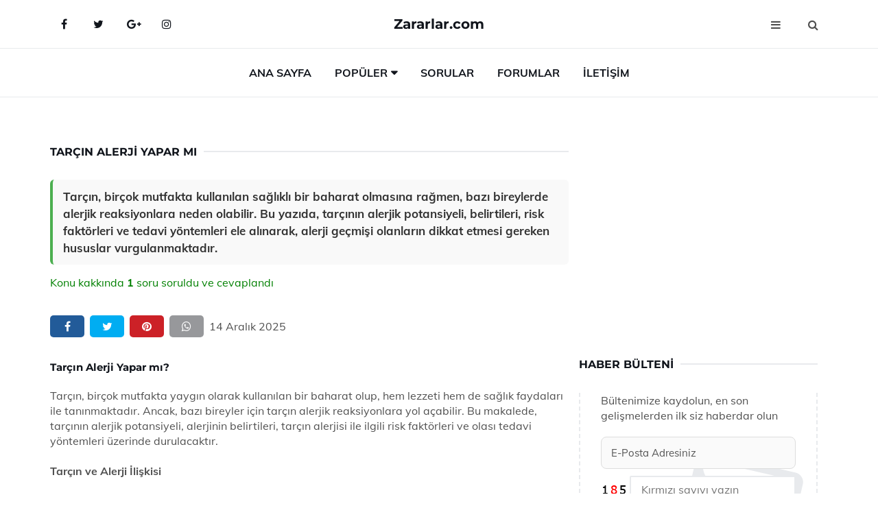

--- FILE ---
content_type: text/html
request_url: https://zararlar.com/tarcin-alerji-yapar-mi.html
body_size: 12604
content:
<!DOCTYPE html> <html lang="tr" dir="ltr"> <head> <meta charset="utf-8"> <meta name="viewport" content="width=device-width, initial-scale=1"> <title>tarçın alerji yapar mı</title> <meta name="description" content="Tarçın, birçok mutfakta kullanılan sağlıklı bir baharat olmasına rağmen, bazı bireylerde alerjik reaksiyonlara neden olabilir. Bu yazıda, tarçının alerjik "> <meta name="keywords" content="tarçın, alerji, sağlık, baharat, kozmetik, cilt bakımı, alerjik reaksiyon, belirtiler, irritasyon, gıda, dikkat, uzak durmak, yaşam kalitesi"> <meta name="author" content="zararlar.com"> <meta name="robots" content="index, follow"> <link rel="canonical" href="https://www.zararlar.com/tarcin-alerji-yapar-mi.html"> <!-- Favicon --> <link rel="icon" href="/images/favicon.ico" type="image/x-icon"> <link rel="apple-touch-icon" sizes="180x180" href="/images/apple-touch-icon.png"> <meta name="theme-color" content="#ffffff"> <!-- Open Graph --> <meta property="og:type" content="article"> <meta property="og:title" content="tarçın alerji yapar mı"> <meta property="og:description" content="Tarçın, birçok mutfakta kullanılan sağlıklı bir baharat olmasına rağmen, bazı bireylerde alerjik reaksiyonlara neden olabilir. Bu yazıda, tarçının alerjik "> <meta property="og:url" content="https://www.zararlar.com/tarcin-alerji-yapar-mi.html"> <meta property="og:image" content="https://www.zararlar.com/"> <!-- Structured Data --> <script type="application/ld+json"> { "@context": "https://schema.org", "@type": "Article", "headline": "tarçın alerji yapar mı", "description": "Tarçın, birçok mutfakta kullanılan sağlıklı bir baharat olmasına rağmen, bazı bireylerde alerjik reaksiyonlara neden olabilir. Bu yazıda, tarçının alerjik ", "image": "https://www.zararlar.com/", "author": {"@type": "Organization","name": "zararlar.com"}, "publisher": {"@type": "Organization","name": "zararlar.com"}, "datePublished": "2025-12-14" } </script> <!-- LCP IMAGE PRELOAD --> <!-- JS PRELOAD --> <link rel="preload" href="/js/main.js?v=08TPP" as="script"> <!-- Bootstrap 5 Custom (SENİN İÇİN ÖZEL) --> <link rel="preload" href="/css/bootstrap.min.css?v=08TPP" as="style"> <link rel="stylesheet" href="/css/bootstrap.min.css?v=08TPP"> <noscript><link rel="stylesheet" href="/css/bootstrap.min.css?v=08TPP"></noscript> <!-- FontAwesome --> <link rel="preload" href="/css/font-awesome.min.css" as="style"> <link rel="stylesheet" href="/css/font-awesome.min.css" media="print" onload="this.media='all'"> <noscript><link rel="stylesheet" href="/css/font-awesome.min.css"></noscript> <!-- Custom Font Files --> <link rel="preload" href="/fonts/fonts.css?v=08TPP" as="style"> <link rel="stylesheet" href="/fonts/fonts.css?v=08TPP" media="print" onload="this.media='all'"> <noscript><link rel="stylesheet" href="/fonts/fonts.css?v=08TPP"></noscript> <!-- CRITICAL STYLE.CSS (Menu + Responsive) --> <link rel="preload" href="/css/style.css?v=08TPP" as="style"> <link rel="stylesheet" href="/css/style.css?v=08TPP"> <noscript><link rel="stylesheet" href="/css/style.css?v=08TPP"></noscript> <!-- FONT PRELOAD --> <link rel="preload" href="/fonts/JTUSjIg1_i6t8kCHKm459Wlhyw.woff2" as="font" type="font/woff2" crossorigin> <link rel="preload" href="/fonts/7Auwp_0qiz-afTLGLQ.woff2" as="font" type="font/woff2" crossorigin> <link rel="preload" href="/fonts/fontawesome-webfont.woff2?v=4.7.0" as="font" type="font/woff2" crossorigin> <!-- INLINE CRITICAL FIXES --> <style> /* FontAwesome inline fix */ @font-face { font-family: 'FontAwesome'; src: url('/fonts/fontawesome-webfont.woff2?v=4.7.0') format('woff2'), url('/fonts/fontawesome-webfont.woff?v=4.7.0') format('woff'); font-display: swap; } /* Header/Dropdown CLS fixes */ header { min-height: 60px; } .section { min-height: 250px; } .nav-aside-menu li a { display:block; min-height:22px; line-height:22px; padding:3px 5px; } .nav-menu .dropdown { position:absolute!important; opacity:0!important; visibility:hidden!important; top:100%; left:0; } .nav-menu li.has-dropdown:hover .dropdown { opacity:1!important; visibility:visible!important; } .aside-widget { min-height:60px; } .fa { width:1em; display:inline-block; } </style> </head> <body> <!-- HEADER --> <header id="header" class="headbosluk"> <!-- NAV --> <div id="nav" style="position:fixed;top: 0; width: 100%; z-index:500; background-color:#FFFFFF;"> <!-- Top Nav --> <div id="nav-top"> <div class="container"> <!-- social --> <ul class="nav-social"> <li><a href="#" aria-label="Facebook-main"><i class="fa fa-facebook"></i></a></li> <li><a href="#" aria-label="Twitter-main"><i class="fa fa-twitter"></i></a></li> <li><a href="#" aria-label="google-main"><i class="fa fa-google-plus"></i></a></li> <li><a href="#" aria-label="Instagram-main"><i class="fa fa-instagram"></i></a></li> </ul> <!-- /social --> <!-- logo --> <div class="nav-logo"> <span class="menubaslik"><a href="/index.html" class="logo title">Zararlar.com</a></span> </div> <!-- /logo --> <!-- search & aside toggle --> <div class="nav-btns"> <button class="aside-btn" aria-label="menu"><i class="fa fa-bars"></i></button> <button class="search-btn" aria-label="search"><i class="fa fa-search"></i></button> <div id="nav-search"> <form method="get" action="/arama/"> <input class="input" name="q" placeholder="Aranacak Kelime..."> </form> <button class="nav-close search-close" aria-label="close"> <span></span> </button> </div> </div> <!-- /search & aside toggle --> </div> </div> <!-- /Top Nav --> <!-- Main Nav --> <div id="nav-bottom"> <div class="container"> <!-- nav --> <ul class="nav-menu"> <li><a href="/index.html">Ana Sayfa</a></li> <li class="has-dropdown megamenu"> <a href="#">Popüler</a> <div class="dropdown"> <div class="dropdown-body"> <div class="row"> <div class="col-md-3"> <ul class="dropdown-list"> <li><a href="/sulcid-375-mg-20-film-tablet-zararlari-nelerdir.html">Sulcid 375 Mg 20 Film Tablet Zararları Nelerdir?</a></li> <li><a href="/dereotunun-zararlari.html">Dereotunun Zararları Nelerdir?</a></li> <li><a href="/temetex-01-10-gr-krem-zararlari-nelerdir.html">Temetex %01 10 Gr Krem Zararları Nelerdir?</a></li> <li><a href="/limonun-saca-zararlari-nelerdir.html">limonun saça zararları nelerdir</a></li> <li><a href="/elektrigin-zararlari.html">Elektriğin Zararları Nelerdir?</a></li> </ul> </div> <div class="col-md-3"> <ul class="dropdown-list"> <li><a href="/hazir-gidalarin-zararlari.html">Hazır Gıdaların Zararları Nelerdir?</a></li> <li><a href="/aci-biberin-zararlari.html">Acı Biberin Zararları Nelerdir?</a></li> <li><a href="/keten-tohumu-zararlari.html">Keten Tohumunun Zararları Nelerdir?</a></li> <li><a href="/bacoderm-2-15-gr-krem-zararlari-nelerdir.html">Bacoderm %2 15 Gr Krem Zararları Nelerdir?</a></li> <li><a href="/b12-vitamini-zaralari-nelerdir.html">B12 Vitamini Zaraları Nelerdir?</a></li> </ul> </div> <div class="col-md-3"> <ul class="dropdown-list"> <li><a href="/kiraz-tansiyonu-dusurur-mu.html">kiraz tansiyonu düşürür mü</a></li> <li><a href="/kiraz-cekirdegi-yemenin-zararlari.html">kiraz çekirdeği yemenin zararları</a></li> <li><a href="/hazir-gidalarin-zararlari.html">Hazır Gıdaların Zararları Nelerdir?</a></li> <li><a href="/bildircin-yumurtasi-sut-bal-karisimi-ne-ise-yarar.html">Bıldırcın yumurtası süt bal karışımı ne işe yarar</a></li> <li><a href="/mukozero-400-mg-efervesan-tablet-30-tablet-zararlari-nelerdir.html">Mukozero 400 Mg Efervesan Tablet (30 Tablet) Zararları Nelerdir?</a></li> </ul> </div> <div class="col-md-3"> <ul class="dropdown-list"> <li><a href="/naftalinin-zararlari.html">Naftalinin Zararları Nelerdir?</a></li> <li><a href="/keten-tohumu-zararlari.html">Keten Tohumunun Zararları Nelerdir?</a></li> <li><a href="/luxat-10-mg-28-film-tablet-zararlari-nelerdir.html">Luxat 10 Mg 28 Film Tablet Zararları Nelerdir?</a></li> <li><a href="/karpuz-cekirdeginin-zararlari.html">Karpuz Çekirdeğinin Zararları Nelerdir?</a></li> <li><a href="/agdanin-zararlari.html">Ağdanın Zararları Nelerdir?</a></li> </ul> </div> </div> </div> </div> </li> <li><a href="/soru">Sorular</a></li> <li><a href="/forum">Forumlar</a></li> <li><a href="/iletisim">İletişim</a></li> </ul> <!-- /nav --> </div> </div> <!-- /Main Nav --> <!-- Aside Nav --> <div id="nav-aside"> <ul class="nav-aside-menu"> <li><a href="/index.html">Ana Sayfa</a></li> <li><a href="/forum">Foruma Soru Sor</a></li> <li><a href="/soru">Sıkça Sorulan Sorular</a></li> <li><a href="/cok-okunan">Çok Okunanlar</a> <li><a href="/editorun-sectigi">Editörün Seçtiği</a></li> <li><a href="/populer">Popüler İçerikler</a></li> <li><a href="/ilginizi-cekebilir">İlginizi Çekebilir</a></li> <li><a href="/iletisim">İletişim</a></li> </ul> <button class="nav-close nav-aside-close" aria-label="close"><span></span></button> </div> <!-- /Aside Nav --> </div> <!-- /NAV --> </header> <!-- /HEADER --> <!-- SECTION --> <div class="section"> <!-- container --> <div class="container"> <!-- row --> <div class="row" style="margin-left:3px; margin-right:3px;"> <div class="col-md-8"> <!-- row --> <div class="row"> <main id="main-content"> <!---- Json NewsArticle ----> <script type="application/ld+json"> { "@context": "https://schema.org", "@type": "NewsArticle", "articleSection": "Genel", "mainEntityOfPage": {"@type": "WebPage", "@id": "https://zararlar.com/tarcin-alerji-yapar-mi.html"}, "headline": "tarçın alerji yapar mı", "image": { "@type": "ImageObject", "url": "https://zararlar.com/images/default.jpg", "width": 545, "height": 363 }, "datePublished": "2025-12-14T16:40:48+03:00", "dateModified": "2025-12-14T16:40:48+03:00", "wordCount": 494, "inLanguage": "tr-TR", "keywords": "tarçın, alerji, sağlık, baharat, kozmetik, cilt bakımı, alerjik reaksiyon, belirtiler, irritasyon, gıda, dikkat, uzak durmak, yaşam kalitesi", "description": "Tarçın, birçok mutfakta kullanılan sağlıklı bir baharat olmasına rağmen, bazı bireylerde alerjik reaksiyonlara neden olabilir. Bu yazıda, tarçının alerjik ", "articleBody": "Tarçın, birçok mutfakta kullanılan sağlıklı bir baharat olmasına rağmen, bazı bireylerde alerjik reaksiyonlara neden olabilir. Bu yazıda, tarçının alerjik potansiyeli, belirtileri, risk faktörleri ve tedavi yöntemleri ele alınarak, alerji geçmişi olanların dikkat etmesi gereken hususlar vurgulanmaktadır. Tarçın Alerji Yapar mı?Tarçın, birçok mutfakta yaygın olarak kullanılan bir baharat olup, hem lezzeti hem de sağlık faydaları ile tanınmaktadır. Ancak, bazı bireyler için tarçın alerjik reaksiyonlara yol açabilir. Bu makalede, tarçının alerjik potansiyeli, alerjinin belirtileri, tarçın alerjisi ile ilgili risk faktörleri ve olası tedavi yöntemleri üzerinde durulacaktır.Tarçın ve Alerji İlişkisi Tarçın, Cinnamomum cinsine ait ağaçların kabuğundan elde edilen bir baharattır. İki ana türü bulunmaktadır: Seylan tarçını (Cinnamomum verum) ve Cassia tarçını (Cinnamomum cassia). Tarçın, çeşitli kimyasal bileşenlere sahiptir ve bu bileşenler bazı insanlarda alerjik reaksiyonlara neden olabilir. Tarçın alerjisi, bağışıklık sisteminin tarçın bileşenlerine yanlış bir tepki vermesi sonucu ortaya çıkar.Alerjik Reaksiyon Belirtileri Tarçın alerjisi belirtileri, alerjik bir reaksiyona bağlı olarak değişiklik gösterebilir. Yaygın belirtiler şunlardır:Kaşıntı ve kızarıklıkŞişlik (özellikle dudaklar, dil ve yüz bölgesinde)Nefes darlığı veya hırıltılı solunumMide bulantısı ve kusmaDeri döküntüleriBu belirtiler, tarçın tüketiminden kısa bir süre sonra ortaya çıkabilir ve bazı durumlarda anafilaktik şoka kadar ilerleyebilir.Risk Faktörleri Tarçın alerjisi geliştirme riski, bazı bireylerde daha yüksektir. Alerji geçmişi olan bireyler, özellikle gıda alerjisi olanlar, tarçın alerjisi geliştirme olasılığına karşı daha dikkatli olmalıdır. Ayrıca, tarçın içeren ürünlerin aşırı tüketimi, alerjik reaksiyon riskini artırabilir.Tanı ve Tedavi Tarçın alerjisinin teşhisi genellikle bir alerji uzmanı tarafından yapılır. Alerji testleri, hastanın tarçın karşısındaki tepkisini değerlendirmek için kullanılabilir. Eğer tarçın alerjisi teşhis edilirse, tedavi genellikle tarçın ve tarçın içeren ürünlerden uzak durmayı içerir. Ayrıca, alerjik reaksiyonların ciddiyetine bağlı olarak antihistaminikler veya kortikosteroidler gibi ilaçlar da önerilebilir.Sonuç Tarçın, sağlıklı bir diyetin parçası olabilen faydalı bir baharat olmasına rağmen, bazı bireylerde alerjik reaksiyonlara neden olabilir. Tarçın alerjisi belirtileri ve tedavi yöntemleri hakkında bilgi sahibi olmak, bireylerin sağlıklarını korumalarına yardımcı olacaktır. Alerji geçmişi olan veya tarçın tükettikten sonra olumsuz belirtiler yaşayan bireylerin, bir sağlık uzmanına danışmaları önemlidir.Ekstra Bilgi: Tarçın, sadece lezzetiyle değil, aynı zamanda antioksidan özellikleri ve potansiyel sağlık yararları ile de dikkat çekmektedir. Ancak alerjik bireyler için bu faydalar, olası alerjik reaksiyon riskine karşı dikkate alınmalıdır. Tarçın alerjisi olan bireyler, alternatif baharatlar ve tatlandırıcılar arayışına girmelidirler.", "author": { "@type": "Person", "name": "suraye", "url": "https://zararlar.com/author/suraye" }, "publisher": { "@type": "Organization", "name": "Zararlar", "logo": { "@type": "ImageObject", "url": "https://zararlar.com/images/logo.png", "width": 600, "height": 60 } } } </script> <!---- Json NewsArticle ----> <!-- row --> <div class="row"> <div class="col-md-12"> <div class="section-row"> <div class="section-title"> <h1 class="title">tarçın alerji yapar mı</h1> </div> <div class="manset-ozet" style="margin-bottom:15px; margin-top:10px;"><b>Tarçın, birçok mutfakta kullanılan sağlıklı bir baharat olmasına rağmen, bazı bireylerde alerjik reaksiyonlara neden olabilir. Bu yazıda, tarçının alerjik potansiyeli, belirtileri, risk faktörleri ve tedavi yöntemleri ele alınarak, alerji geçmişi olanların dikkat etmesi gereken hususlar vurgulanmaktadır.</b></div> <div style="margin-bottom:15px; margin-top:10px; "><a href="#sorular" style="color:green">Konu kakkında <b>1</b> soru soruldu ve cevaplandı</a></div> <br><div class=adsorta><script async src="https://pagead2.googlesyndication.com/pagead/js/adsbygoogle.js?client=ca-pub-9272774750056571" crossorigin="anonymous"></script> <!-- 338 x 280 orta --> <ins class="adsbygoogle" style="display:block" data-ad-client="ca-pub-9272774750056571" data-ad-slot="2034703236" data-ad-format="auto" data-full-width-responsive="true"></ins> <script> (adsbygoogle = window.adsbygoogle || []).push({}); </script></div> <!-- post share --> <div class="section-row"> <div class="post-share"> <a href="https://www.facebook.com/sharer.php?u=https://www.zararlar.com/tarcin-alerji-yapar-mi.html" class="social-facebook" aria-label="facebook" target="_blank" rel="noreferrer"><i class="fa fa-facebook"></i></a> <a href="https://twitter.com/intent/tweet?text=tarçın alerji yapar mı - https://www.zararlar.com/tarcin-alerji-yapar-mi.html" class="social-twitter" aria-label="twitter" target="_blank" rel="noreferrer"><i class="fa fa-twitter"></i></a> <a href="https://pinterest.com/pin/create/button/?url=https://www.zararlar.com/tarcin-alerji-yapar-mi.html&media=https://www.zararlar.com/&description=tarçın alerji yapar mı" class="social-pinterest" aria-label="pinterest" rel="noreferrer"><i class="fa fa-pinterest"></i></a> <a href="whatsapp://send?text=tarçın alerji yapar mı - https://www.zararlar.com/tarcin-alerji-yapar-mi.html" aria-label="whatsapp" data-action="share/whatsapp/share" class="social-whatsapp" rel="noreferrer"><i class="fa fa-whatsapp"></i></a> 14 Aralık 2025 </div> </div> <!-- /post share --> <!-- post content --> <div class="baslik-row"> <table width="100%" border="0"> <tr> <td><div><b><H2>Tarçın Alerji Yapar mı?</H2></b></div><div><br></div><div>Tarçın, birçok mutfakta yaygın olarak kullanılan bir baharat olup, hem lezzeti hem de sağlık faydaları ile tanınmaktadır. Ancak, bazı bireyler için tarçın alerjik reaksiyonlara yol açabilir. Bu makalede, tarçının alerjik potansiyeli, alerjinin belirtileri, tarçın alerjisi ile ilgili risk faktörleri ve olası tedavi yöntemleri üzerinde durulacaktır.</div><div><br></div><div><b>Tarçın ve Alerji İlişkisi</b> </div><div><br></div><div>Tarçın, Cinnamomum cinsine ait ağaçların kabuğundan elde edilen bir baharattır. İki ana türü bulunmaktadır: Seylan tarçını (Cinnamomum verum) ve Cassia tarçını (Cinnamomum cassia). Tarçın, çeşitli kimyasal bileşenlere sahiptir ve bu bileşenler bazı insanlarda alerjik reaksiyonlara neden olabilir. Tarçın alerjisi, bağışıklık sisteminin tarçın bileşenlerine yanlış bir tepki vermesi sonucu ortaya çıkar.</div><div><br></div><div><b>Alerjik Reaksiyon Belirtileri</b> </div><div><br></div><div>Tarçın alerjisi belirtileri, alerjik bir reaksiyona bağlı olarak değişiklik gösterebilir. Yaygın belirtiler şunlardır:<ul><li>Kaşıntı ve kızarıklık</li><li>Şişlik (özellikle dudaklar, dil ve yüz bölgesinde)</li><li>Nefes darlığı veya hırıltılı solunum</li><li>Mide bulantısı ve kusma</li><li>Deri döküntüleri</li></ul></div><div>Bu belirtiler, tarçın tüketiminden kısa bir süre sonra ortaya çıkabilir ve bazı durumlarda anafilaktik şoka kadar ilerleyebilir.</div><div><br></div><div><b>Risk Faktörleri</b> </div><div><br></div><div>Tarçın alerjisi geliştirme riski, bazı bireylerde daha yüksektir. Alerji geçmişi olan bireyler, özellikle gıda alerjisi olanlar, tarçın alerjisi geliştirme olasılığına karşı daha dikkatli olmalıdır. Ayrıca, tarçın içeren ürünlerin aşırı tüketimi, alerjik reaksiyon riskini artırabilir.</div><div><br></div><div><b>Tanı ve Tedavi</b> </div><div><br></div><div>Tarçın alerjisinin teşhisi genellikle bir alerji uzmanı tarafından yapılır. Alerji testleri, hastanın tarçın karşısındaki tepkisini değerlendirmek için kullanılabilir. Eğer tarçın alerjisi teşhis edilirse, tedavi genellikle tarçın ve tarçın içeren ürünlerden uzak durmayı içerir. Ayrıca, alerjik reaksiyonların ciddiyetine bağlı olarak antihistaminikler veya kortikosteroidler gibi ilaçlar da önerilebilir.</div><div><br></div><div><b>Sonuç</b> </div><div><br></div><div>Tarçın, sağlıklı bir diyetin parçası olabilen faydalı bir baharat olmasına rağmen, bazı bireylerde alerjik reaksiyonlara neden olabilir. Tarçın alerjisi belirtileri ve tedavi yöntemleri hakkında bilgi sahibi olmak, bireylerin sağlıklarını korumalarına yardımcı olacaktır. Alerji geçmişi olan veya tarçın tükettikten sonra olumsuz belirtiler yaşayan bireylerin, bir sağlık uzmanına danışmaları önemlidir.</div><div><br></div><div>Ekstra Bilgi: Tarçın, sadece lezzetiyle değil, aynı zamanda antioksidan özellikleri ve potansiyel sağlık yararları ile de dikkat çekmektedir. Ancak alerjik bireyler için bu faydalar, olası alerjik reaksiyon riskine karşı dikkate alınmalıdır. Tarçın alerjisi olan bireyler, alternatif baharatlar ve tatlandırıcılar arayışına girmelidirler.</td> </tr> </table> </div> <p> <!-- /Ek sayfalar ---------> <!-- /Ek sayfalar ---------> <!-- soru sor --> <div class="section-row" id="sorular"> <div class="section-title"> <span class="title menubaslik">Yeni Soru Sor / Yorum Yap</span> </div> <div id="output"> <form id="myform"> <input type="hidden" name="alan" value="yeni-yorum"> <input type="hidden" name="segment" value="667c0bcd6da38078b82d9d8f"> <div class="row"> <div class="col-md-12"> <div class="form-group"> <textarea class="input" name="yorum" id="yorum" placeholder="Sorunuz yada yorumunuz" required></textarea> </div> </div> <div class="col-md-4"> <div class="form-group"> <input class="input" type="text" name="isim" id="isim" placeholder="İsim" required> </div> </div> <div class="col-md-1"> <div class="form-group"> <img src="/images/sifre.gif" loading="lazy" style="margin-top:5px;" width="40" height="23" alt="şifre" title="şifre" /> </div> </div> <div class="col-md-4"> <div class="form-group"> <input class="input" type="number" name="pass" id="gonder" placeholder="Kırmızı sayıyı yazın" autocomplete="off" required> </div> </div> <div class="col-md-2" > <button class="primary-button" id="btnSubmit">Gönder</button> </div> </div> </form> </div> </div> <!-- /soru sor --> <!-- post comments --> <div class="section-row" style="margin-top:30px;"> <div class="section-title"> <span class="title menubaslik">Sizden Gelen Sorular / Yorumlar </span> </div> <div class="post-comments"> <!-- comment --> <section itemscope itemtype="https://schema.org/QAPage"> <div itemprop="mainEntity" itemscope="" itemtype="https://schema.org/Question"> <meta itemprop="datePublished" content="2024-08-13T13:58:24+03:00"> <span itemprop="author" itemscope itemtype="https://schema.org/Person"> <meta itemprop="name" content="Soruyu Soran Topluluk Ekibi"> <meta itemprop="url" content="https://www.zararlar.com/tarcin-alerji-yapar-mi.html"> </span> <div class="media" style="margin-bottom:30px;"> <div class="media-left"> <img class="media-object lazyload" src="/img/soru.svg" data-src="/img/soru.svg" width="50" height="50" alt="Soru işareti ikonu" title="Soru" loading="lazy" decoding="async" style="object-fit:contain;"> </div> <div class="media-body"> <div class="media-heading"> <span class="user" itemprop="name">Şenyaşar</span> <span class="time"> 13 Ağustos 2024 Salı </span> </div> <p itemprop="text">Tarçın kullanımıyla ilgili olarak alerjik reaksiyonlar yaşadınız mı? Benim gibi, kokladığınızda veya yemeğinize eklediğinizde belirtiler ortaya çıkıyor mu? Eğer öyleyse, mide bulantısı ya da kaşıntı gibi rahatsız edici hisler yaşamak gerçekten zor olmalı. Tarçın içeren gıda ve kozmetik ürünlerinden kaçınmak, bu tür durumlarla başa çıkmak için kesinlikle önemli görünüyor. Sizce, bu baharattan uzak durmak yaşam kalitenizi nasıl etkiliyor?</p> <!--------- cevap bolumu ----------------> <button type="button" onclick="mycevap66bb6680fe3a11c7db04bc32()" class="reply" style="cursor:pointer; margin-bottom:20px;"> Cevap yaz </button> <script> function mycevap66bb6680fe3a11c7db04bc32() { var x = document.getElementById("diva66bb6680fe3a11c7db04bc32"); if (x.style.display === "none") { x.style.display = "block"; } else { x.style.display = "none"; } } </script> <div id="diva66bb6680fe3a11c7db04bc32" class="cevap-container" data-yid="66bb6680fe3a11c7db04bc32" style="display:none; margin-top:10px;"> <div id="output66bb6680fe3a11c7db04bc32" class="cevap-output"> <form class="cevap-form" data-yid="66bb6680fe3a11c7db04bc32"> <input type="hidden" name="alan" value="yorum-cevap"> <input type="hidden" name="anasegment" value="667c0bcd6da38078b82d9d8f"> <input type="hidden" name="segment" value="66bb6680fe3a11c7db04bc32"> <div class="row"> <div class="col-md-12"> <div class="form-group"> <textarea class="input" name="yorum" placeholder="Cevabınız" required></textarea> </div> </div> <div class="col-md-5"> <div class="form-group"> <input class="input" type="text" name="isim" placeholder="İsim" required> </div> </div> <div class="col-md-1"> <div class="form-group"> <img src="/images/sifre.gif" loading="lazy" style="margin-top:5px;" width="40" height="23" alt="şifre"> </div> </div> <div class="col-md-3"> <div class="form-group"> <input class="input" type="number" name="pass" placeholder="Kırmızı sayı?" autocomplete="off" required> </div> </div> <div class="col-md-2"> <button class="primary-button cevap-btn" data-yid="66bb6680fe3a11c7db04bc32"> Gönder </button> </div> </div> </form> </div> </div> <!--------- cevap bolumu ----------------> <div style="font-size:13px;display:none"><span itemprop="answerCount">1</span>. Cevap</div> <div itemprop="suggestedAnswer" itemscope itemtype="http://schema.org/Answer"> <meta itemprop="datePublished" content="2024-08-13T13:58:24+03:00"> <meta itemprop="url" content="https://www.zararlar.com/tarcin-alerji-yapar-mi.html"> <span itemprop="author" itemscope itemtype="https://schema.org/Person"> <meta itemprop="name" content="Site Destek Ekibi"> <meta itemprop="url" content="https://www.zararlar.com/tarcin-alerji-yapar-mi.html"> </span> <meta itemprop="upvoteCount" content="5"> <div class="media media-author"> <div class="media-left"> <img class="media-object lazyload" data-src="/img/cevap.svg" src="/img/cevap.svg" width="50" height="50" style="object-fit:cover;" alt="cevap" title="cevap" loading="lazy" decoding="async"> </div> <div class="media-body"> <div class="media-heading"> <span class="admin" itemprop="name">Admin</span> <span class="time"> 13 Ağustos 2024 Salı </span> </div> <p itemprop="text"><b>Merhaba Şenyaşar,</b><br><br>Tarçın gibi baharatların alerjik reaksiyonlara neden olabilmesi gerçekten de can sıkıcı bir durum. Eğer sizde de koklama ya da gıda tüketimi sırasında belirtiler ortaya çıkıyorsa, bu durum yaşam konforunu etkileyebilir. Mide bulantısı ve kaşıntı gibi rahatsızlıklar günlük hayatı zorlaştırabilir.<br><br><b>Kaçınmanın Önemi</b> <br>Tarçın içeren gıda ve kozmetik ürünlerinden kaçınmak, bu tür durumlarla başa çıkmak için kesinlikle önemli. Bu, hem fiziksel sağlığınızı korumanıza yardımcı olur hem de huzurlu bir yaşam sürmenizi sağlar.<br><br><b>Yaşam Kalitesi Üzerindeki Etkisi</b> <br>Tarçından uzak durmak, belki de bazı lezzetlerden mahrum kalmanıza yol açsa da, sağlığınız için bu tür önlemler almak oldukça kıymetli. Kendinizi daha iyi hissetmek ve olumsuz reaksiyonlarla karşılaşmamak, genel yaşam kalitenizi artırabilir. Bu nedenle, sağlığınıza öncelik vermek her zaman en iyisi olacaktır. <br><br>Geçmiş olsun dileklerimle!</p> </div> </div> <!-- /comment --> </div> </div> <!-- /comment --> </div> </section> </div> </div> <!-- /post comments --> </div> </div> </div> </main> <!-- ad --> <div class="col-md-12 section-row text-center"> <script async src="https://pagead2.googlesyndication.com/pagead/js/adsbygoogle.js?client=ca-pub-9272774750056571" crossorigin="anonymous"></script> <!-- 338 x 280 orta --> <ins class="adsbygoogle" style="display:block" data-ad-client="ca-pub-9272774750056571" data-ad-slot="2034703236" data-ad-format="auto" data-full-width-responsive="true"></ins> <script> (adsbygoogle = window.adsbygoogle || []).push({}); </script> </div> <!-- /ad --> <div class="col-md-12"> <div class="section-title"> <span class="title menubaslik">Çok Okunanlar</span> </div> </div> <!-- post --> <div class="col-md-6"> <div class="post"> <a class="post-img" href="/tensart-plus-1612-zararlari-nelerdir.html"> <picture> <!-- Mobil için daha küçük boyut --> <source srcset="/images/285x190/tensart-plus-1612-zararlari-nelerdir-6012.webp" media="(max-width: 480px)" type="image/webp"> <!-- Varsayılan masaüstü (senin şu anki kodun ile aynı) --> <source srcset="/images/360x240/tensart-plus-1612-zararlari-nelerdir-6012.webp" type="image/webp"> <!-- Lazyload img fallback (senin mevcut kodun ile birebir aynı) --> <img data-src="/images/360x240/tensart-plus-1612-zararlari-nelerdir-6012.webp" src="/images/360x240/tensart-plus-1612-zararlari-nelerdir-6012.webp" width="360" height="240" style="object-fit:cover;object-position:center;" alt="Tensart Plus 16/12 Zararları Nelerdir?" title="Tensart Plus 16/12 Zararları Nelerdir?" class="lazyload" > </picture> </a> </a> <div class="post-body"> <div class="post-category"> <a href="/cok-okunan" title="Çok Okunan">Çok Okunan</a> </div> <span class="post-title linkbaslik"><a href="/tensart-plus-1612-zararlari-nelerdir.html">Tensart Plus 16/12 Zararları Nelerdir?</a></span> <ul class="post-meta"> <li> 12 Eylül 2024 Perşembe </li> </ul> </div> </div> </div> <!-- /post --> <!-- post --> <div class="col-md-6"> <div class="post"> <a class="post-img" href="/bd-micro-fine-kalem-ignesi-pentapoint-4mm-0-zararlari-nelerdir.html"> <picture> <!-- Mobil için daha küçük boyut --> <source srcset="/images/285x190/bd-micro-fine-kalem-ignesi-pentapoint-4mm-0-zararlari-nelerdir-9220.webp" media="(max-width: 480px)" type="image/webp"> <!-- Varsayılan masaüstü (senin şu anki kodun ile aynı) --> <source srcset="/images/360x240/bd-micro-fine-kalem-ignesi-pentapoint-4mm-0-zararlari-nelerdir-9220.webp" type="image/webp"> <!-- Lazyload img fallback (senin mevcut kodun ile birebir aynı) --> <img data-src="/images/360x240/bd-micro-fine-kalem-ignesi-pentapoint-4mm-0-zararlari-nelerdir-9220.webp" src="/images/360x240/bd-micro-fine-kalem-ignesi-pentapoint-4mm-0-zararlari-nelerdir-9220.webp" width="360" height="240" style="object-fit:cover;object-position:center;" alt="Bd Micro-Fine Kalem İğnesi Pentapoint 4Mm 0 Zararları Nelerdir?" title="Bd Micro-Fine Kalem İğnesi Pentapoint 4Mm 0 Zararları Nelerdir?" class="lazyload" > </picture> </a> <div class="post-body"> <div class="post-category"> <a href="/cok-okunan" title="Çok Okunan">Çok Okunan</a> </div> <span class="post-title linkbaslik"><a href="/bd-micro-fine-kalem-ignesi-pentapoint-4mm-0-zararlari-nelerdir.html">Bd Micro-Fine Kalem İğnesi Pentapoint 4Mm 0 Zararları Nelerdir?</a></span> <ul class="post-meta"> <li> 01 Ekim 2024 Salı </li> </ul> </div> </div> </div> <!-- /post --> <div class="clearfix visible-md visible-lg"></div> <!-- post --> <div class="col-md-6"> <div class="post"> <a class="post-img" href="/sulcid-375-mg-20-film-tablet-zararlari-nelerdir.html"> <picture> <!-- Mobil için daha küçük boyut --> <source srcset="/images/285x190/sulcid-375-mg-20-film-tablet-zararlari-nelerdir-2143.webp" media="(max-width: 480px)" type="image/webp"> <!-- Varsayılan masaüstü (senin şu anki kodun ile aynı) --> <source srcset="/images/360x240/sulcid-375-mg-20-film-tablet-zararlari-nelerdir-2143.webp" type="image/webp"> <!-- Lazyload img fallback (senin mevcut kodun ile birebir aynı) --> <img data-src="/images/360x240/sulcid-375-mg-20-film-tablet-zararlari-nelerdir-2143.webp" src="/images/360x240/sulcid-375-mg-20-film-tablet-zararlari-nelerdir-2143.webp" width="360" height="240" style="object-fit:cover;object-position:center;" alt="Sulcid 375 Mg 20 Film Tablet Zararları Nelerdir?" title="Sulcid 375 Mg 20 Film Tablet Zararları Nelerdir?" class="lazyload" > </picture> </a> <div class="post-body"> <div class="post-category"> <a href="/cok-okunan" title="Çok Okunan">Çok Okunan</a> </div> <span class="post-title linkbaslik"><a href="/sulcid-375-mg-20-film-tablet-zararlari-nelerdir.html">Sulcid 375 Mg 20 Film Tablet Zararları Nelerdir?</a></span> <ul class="post-meta"> <li> 12 Eylül 2024 Perşembe </li> </ul> </div> </div> </div> <!-- /post --> <!-- post --> <div class="col-md-6"> <div class="post"> <a class="post-img" href="/cigkofte-zararlari.html"> <picture> <!-- Mobil için daha küçük boyut --> <source srcset="/images/285x190/cigkofte-zararlari-6072.webp" media="(max-width: 480px)" type="image/webp"> <!-- Varsayılan masaüstü (senin şu anki kodun ile aynı) --> <source srcset="/images/360x240/cigkofte-zararlari-6072.webp" type="image/webp"> <!-- Lazyload img fallback (senin mevcut kodun ile birebir aynı) --> <img data-src="/images/360x240/cigkofte-zararlari-6072.webp" src="/images/360x240/cigkofte-zararlari-6072.webp" width="360" height="240" style="object-fit:cover;object-position:center;" alt="Çiğköftenin Zararları Nelerdir?" title="Çiğköftenin Zararları Nelerdir?" class="lazyload" > </picture> </a> <div class="post-body"> <div class="post-category"> <a href="/cok-okunan" title="Çok Okunan">Çok Okunan</a> </div> <span class="post-title linkbaslik"><a href="/cigkofte-zararlari.html">Çiğköftenin Zararları Nelerdir?</a></span> <ul class="post-meta"> <li> 28 Ağustos 2024 Çarşamba </li> </ul> </div> </div> </div> <!-- /post --> </div> <!-- /row --> <!-- ad --> <div class="col-md-12 section-row text-center"> <script async src="https://pagead2.googlesyndication.com/pagead/js/adsbygoogle.js?client=ca-pub-9272774750056571" crossorigin="anonymous"></script> <!-- 338 x 280 orta --> <ins class="adsbygoogle" style="display:block" data-ad-client="ca-pub-9272774750056571" data-ad-slot="2034703236" data-ad-format="auto" data-full-width-responsive="true"></ins> <script> (adsbygoogle = window.adsbygoogle || []).push({}); </script> </div> <!-- /ad --> <!-- row --> <div class="row"> <div class="col-md-12"> <div class="section-title"> <span class="title menubaslik">Popüler İçerikler</span> </div> </div> <!-- post --> <div class="col-md-4"> <div class="post post-sm"> <a class="post-img" href="/erozyonun-zararlari.html"><img data-src="/images/225x150/erozyonun-zararlari.webp" src="/images/225x150/erozyonun-zararlari.webp" width="225" height="150" style="object-fit:cover;object-position:center;" aria-label="Erozyonun Zararları Nelerdir?" alt="Erozyonun Zararları Nelerdir?" title="Erozyonun Zararları Nelerdir?" class="lazyload"></a> <div class="post-body"> <div class="post-category"> <a href="/populer">Popüler İçerik</a> </div> <span class="post-title linkbaslik title-sm"><a href="/erozyonun-zararlari.html">Erozyonun Zararları Nelerdir?</a></span> <ul class="post-meta"> <li> 23 Eylül 2024 Pazartesi </li> </ul> </div> </div> </div> <!-- /post --> <!-- post --> <div class="col-md-4"> <div class="post post-sm"> <a class="post-img" href="/glutamin-zararlari.html"><img data-src="/images/225x150/Glutamin-Zararlari-97.webp" src="/images/225x150/Glutamin-Zararlari-97.webp" width="225" height="150" style="object-fit:cover;object-position:center;" aria-label="Glutamin Zararları Nelerdir?" alt="Glutamin Zararları Nelerdir?" title="Glutamin Zararları Nelerdir?" class="lazyload"></a> <div class="post-body"> <div class="post-category"> <a href="/populer">Popüler İçerik</a> </div> <span class="post-title linkbaslik title-sm"><a href="/glutamin-zararlari.html">Glutamin Zararları Nelerdir?</a></span> <ul class="post-meta"> <li> 24 Eylül 2024 Salı </li> </ul> </div> </div> </div> <!-- /post --> <!-- post --> <div class="col-md-4"> <div class="post post-sm"> <a class="post-img" href="/mozobil-20-mgml-enjcozelti-iceren-1-flakon-zararlari-nelerdir.html"><img data-src="/images/225x150/mozobil-20-mgml-enjcozelti-iceren-1-flakon-zararlari-nelerdir-5550.webp" src="/images/225x150/mozobil-20-mgml-enjcozelti-iceren-1-flakon-zararlari-nelerdir-5550.webp" width="225" height="150" style="object-fit:cover;object-position:center;" aria-label="Mozobil 20 Mg/Ml Enj.Çözelti İçeren 1 Flakon Zararları Nelerdir?" alt="Mozobil 20 Mg/Ml Enj.Çözelti İçeren 1 Flakon Zararları Nelerdir?" title="Mozobil 20 Mg/Ml Enj.Çözelti İçeren 1 Flakon Zararları Nelerdir?" class="lazyload"></a> <div class="post-body"> <div class="post-category"> <a href="/editorun-sectigi">Editörün Seçtiği</a> </div> <span class="post-title linkbaslik title-sm"><a href="/mozobil-20-mgml-enjcozelti-iceren-1-flakon-zararlari-nelerdir.html">Mozobil 20 Mg/Ml Enj.Çözelti İçeren 1 Flakon Zararları Nelerdir?</a></span> <ul class="post-meta"> <li> 10 Eylül 2024 Salı </li> </ul> </div> </div> </div> <!-- /post --> </div> <!-- /row --> <!-- row --> <div class="row"> <div class="col-md-12"> <div class="section-title"> <span class="title menubaslik">Editörün Seçtiği</span> </div> </div> <!-- post --> <div class="col-md-4"> <div class="post post-sm"> <a class="post-img" href="/adaderm-0-zararlari-nelerdir.html"><img data-src="/images/225x150/adaderm-0-zararlari-nelerdir-632.webp" src="/images/225x150/adaderm-0-zararlari-nelerdir-632.webp" width="225" height="150" style="object-fit:cover;object-position:center;" aria-label="Adaderm %0 Zararları Nelerdir?" alt="Adaderm %0 Zararları Nelerdir?" title="Adaderm %0 Zararları Nelerdir?" class="lazyload"></a> <div class="post-body"> <div class="post-category"> <a href="/editorun-sectigi">Editörün Seçtiği</a> </div> <span class="post-title linkbaslik title-sm"><a href="/adaderm-0-zararlari-nelerdir.html">Adaderm %0 Zararları Nelerdir?</a></span> <ul class="post-meta"> <li> 01 Eylül 2024 Pazar </li> </ul> </div> </div> </div> <!-- /post --> <!-- post --> <div class="col-md-4"> <div class="post post-sm"> <a class="post-img" href="/thioctacid-600-mg-film-kaplitablet-30-tablet-zararlari-nelerdir.html"><img data-src="/images/225x150/thioctacid-600-mg-film-kaplitablet-30-tablet-zararlari-nelerdir-3838.webp" src="/images/225x150/thioctacid-600-mg-film-kaplitablet-30-tablet-zararlari-nelerdir-3838.webp" width="225" height="150" style="object-fit:cover;object-position:center;" aria-label="Thioctacid 600 Mg Film KaplıTablet (30 Tablet) Zararları Nelerdir?" alt="Thioctacid 600 Mg Film KaplıTablet (30 Tablet) Zararları Nelerdir?" title="Thioctacid 600 Mg Film KaplıTablet (30 Tablet) Zararları Nelerdir?" class="lazyload"></a> <div class="post-body"> <div class="post-category"> <a href="/editorun-sectigi">Editörün Seçtiği</a> </div> <span class="post-title linkbaslik title-sm"><a href="/thioctacid-600-mg-film-kaplitablet-30-tablet-zararlari-nelerdir.html">Thioctacid 600 Mg Film KaplıTablet (30 Tablet) Zararları Nelerdir?</a></span> <ul class="post-meta"> <li> 06 Eylül 2024 Cuma </li> </ul> </div> </div> </div> <!-- /post --> <!-- post --> <div class="col-md-4"> <div class="post post-sm"> <a class="post-img" href="/bexgratin-75-mg-100-yumusak-kapsul-zararlari-nelerdir.html"><img data-src="/images/225x150/bexgratin-75-mg-100-yumusak-kapsul-zararlari-nelerdir-5824.webp" src="/images/225x150/bexgratin-75-mg-100-yumusak-kapsul-zararlari-nelerdir-5824.webp" width="225" height="150" style="object-fit:cover;object-position:center;" aria-label="Bexgratin 75 Mg 100 Yumusak Kapsul Zararları Nelerdir?" alt="Bexgratin 75 Mg 100 Yumusak Kapsul Zararları Nelerdir?" title="Bexgratin 75 Mg 100 Yumusak Kapsul Zararları Nelerdir?" class="lazyload"></a> <div class="post-body"> <div class="post-category"> <a href="/editorun-sectigi">Editörün Seçtiği</a> </div> <span class="post-title linkbaslik title-sm"><a href="/bexgratin-75-mg-100-yumusak-kapsul-zararlari-nelerdir.html">Bexgratin 75 Mg 100 Yumusak Kapsul Zararları Nelerdir?</a></span> <ul class="post-meta"> <li> 28 Eylül 2024 Cumartesi </li> </ul> </div> </div> </div> <!-- /post --> </div> <!-- /row --> <!-- row --> <div class="row"> <div class="col-md-12"> <div class="section-title"> <span class="title menubaslik">İlginizi Çekebilir</span> </div> </div> <!-- post --> <div class="col-md-4"> <div class="post post-sm"> <a class="post-img" href="/sakiz-kabaginin-zararlari.html"> <picture> <!-- Mobil cihazlar için (130x85) --> <source srcset="/images/130x85/sakiz-kabaginin-zararlari-5691.webp" media="(max-width: 480px)" type="image/webp"> <!-- Tablet / Orta ekran (225x150) --> <source srcset="/images/225x150/sakiz-kabaginin-zararlari-5691.webp" media="(max-width: 768px)" type="image/webp"> <!-- Masaüstü varsayılan (225x150) --> <source srcset="/images/225x150/sakiz-kabaginin-zararlari-5691.webp" type="image/webp"> <!-- Lazyload fallback (senin orijinal kodunun aynısı) --> <img data-src="/images/225x150/sakiz-kabaginin-zararlari-5691.webp" src="/images/225x150/sakiz-kabaginin-zararlari-5691.webp" width="225" height="150" style="object-fit:cover;object-position:center;" alt="Sakız Kabağının Zararları Nelerdir?" title="Sakız Kabağının Zararları Nelerdir?" class="lazyload"> </picture> </a> <div class="post-body"> <div class="post-category"> <a href="/ilginizi-cekebilir">İlginizi Çekebilir</a> </div> <span class="post-title linkbaslik title-sm"><a href="/sakiz-kabaginin-zararlari.html">Sakız Kabağının Zararları Nelerdir?</a></span> <ul class="post-meta"> <li> 24 Eylül 2024 Salı </li> </ul> </div> </div> </div> <!-- /post --> <!-- post --> <div class="col-md-4"> <div class="post post-sm"> <a class="post-img" href="/tirnak-yemenin-zararlari.html"> <picture> <!-- Mobil cihazlar için (130x85) --> <source srcset="/images/130x85/tirnak-yemenin-zararlari.webp" media="(max-width: 480px)" type="image/webp"> <!-- Tablet / Orta ekran (225x150) --> <source srcset="/images/225x150/tirnak-yemenin-zararlari.webp" media="(max-width: 768px)" type="image/webp"> <!-- Masaüstü varsayılan (225x150) --> <source srcset="/images/225x150/tirnak-yemenin-zararlari.webp" type="image/webp"> <!-- Lazyload fallback (senin orijinal kodunun aynısı) --> <img data-src="/images/225x150/tirnak-yemenin-zararlari.webp" src="/images/225x150/tirnak-yemenin-zararlari.webp" width="225" height="150" style="object-fit:cover;object-position:center;" alt="Tırnak Yemenin Zararları Nelerdir?" title="Tırnak Yemenin Zararları Nelerdir?" class="lazyload"> </picture> </a> <div class="post-body"> <div class="post-category"> <a href="/ilginizi-cekebilir">İlginizi Çekebilir</a> </div> <span class="post-title linkbaslik title-sm"><a href="/tirnak-yemenin-zararlari.html">Tırnak Yemenin Zararları Nelerdir?</a></span> <ul class="post-meta"> <li> 22 Eylül 2024 Pazar </li> </ul> </div> </div> </div> <!-- /post --> <!-- post --> <div class="col-md-4"> <div class="post post-sm"> <a class="post-img" href="/imidara-5-krem-zararlari-nelerdir.html"> <picture> <!-- Mobil cihazlar için (130x85) --> <source srcset="/images/130x85/imidara-5-krem-zararlari-nelerdir-331.webp" media="(max-width: 480px)" type="image/webp"> <!-- Tablet / Orta ekran (225x150) --> <source srcset="/images/225x150/imidara-5-krem-zararlari-nelerdir-331.webp" media="(max-width: 768px)" type="image/webp"> <!-- Masaüstü varsayılan (225x150) --> <source srcset="/images/225x150/imidara-5-krem-zararlari-nelerdir-331.webp" type="image/webp"> <!-- Lazyload fallback (senin orijinal kodunun aynısı) --> <img data-src="/images/225x150/imidara-5-krem-zararlari-nelerdir-331.webp" src="/images/225x150/imidara-5-krem-zararlari-nelerdir-331.webp" width="225" height="150" style="object-fit:cover;object-position:center;" alt="İmidara %5 Krem Zararları Nelerdir?" title="İmidara %5 Krem Zararları Nelerdir?" class="lazyload"> </picture> </a> <div class="post-body"> <div class="post-category"> <a href="/ilginizi-cekebilir">İlginizi Çekebilir</a> </div> <span class="post-title linkbaslik title-sm"><a href="/imidara-5-krem-zararlari-nelerdir.html">İmidara %5 Krem Zararları Nelerdir?</a></span> <ul class="post-meta"> <li> 11 Eylül 2024 Çarşamba </li> </ul> </div> </div> </div> <!-- /post --> </div> <!-- /row --> </div> <div class="col-md-4"> <!-- ad widget--> <div class="aside-widget text-center"> <script async src="https://pagead2.googlesyndication.com/pagead/js/adsbygoogle.js?client=ca-pub-9272774750056571" crossorigin="anonymous"></script> <!-- 338 x 280 orta --> <ins class="adsbygoogle" style="display:block" data-ad-client="ca-pub-9272774750056571" data-ad-slot="2034703236" data-ad-format="auto" data-full-width-responsive="true"></ins> <script> (adsbygoogle = window.adsbygoogle || []).push({}); </script> </div> <!-- /ad widget --> <!-- newsletter widget --> <div class="aside-widget"> <div class="section-title"> <span class="title menubaslik">Haber Bülteni</span> </div> <div class="newsletter-widget"> <div id="output-ao" style="z-index:9999;"> <form id="bulten-ao"> <input type="hidden" name="alan" value="bulten"> <input type="hidden" name="site" value="zararlar.com"> <p>Bültenimize kaydolun, en son gelişmelerden ilk siz haberdar olun</p> <input class="newsletter-input" name="email" placeholder="E-Posta Adresiniz" required> <div class="divTable"> <div class="divTableBody"> <div class="divTableRow"> <div class="divTableCell"><img src="/images/sifre.gif" loading="lazy" style="margin-bottom:5px;" width="40" height="23" alt="şifre" title="şifre" /></div> <div class="divTableCell"><input class="input" type="number" name="pass" id="gonder" placeholder="Kırmızı sayıyı yazın" autocomplete="off" required></div> </div> </div> </div> <button class="primary-button" id="btnSubmit-ao">Kaydol</button> </form> </div> </div> </div> <!-- /newsletter widget --> <!-- post widget --> <div class="aside-widget"> <div class="section-title"> <span class="title menubaslik">Popüler İçerik</span> </div> <!-- post --> <div class="post post-widget"> <a class="post-img" href="/famodin-40-mg-30-tablet-zararlari-nelerdir.html"><img data-src="/images/130x85/famodin-40-mg-30-tablet-zararlari-nelerdir-4657.webp" src="/images/130x85/famodin-40-mg-30-tablet-zararlari-nelerdir-4657.webp" width="130" height="85" style="object-fit:cover;object-position:center;" aria-label="Famodin 40 Mg 30 Tablet Zararları Nelerdir?" alt="Famodin 40 Mg 30 Tablet Zararları Nelerdir?" title="Famodin 40 Mg 30 Tablet Zararları Nelerdir?" class="lazyload"></a> <div class="post-body"> <ul class="post-meta"> <li> 22 Eylül 2024 Pazar </li> </ul> <span class="post-title linkbaslik"><a href="/famodin-40-mg-30-tablet-zararlari-nelerdir.html">Famodin 40 Mg 30 Tablet Zararları Nelerdir?</a></span> </div> </div> <!-- /post --> <!-- post --> <div class="post post-widget"> <a class="post-img" href="/epostin--0-zararlari-nelerdir.html"><img data-src="/images/130x85/epostin--0-zararlari-nelerdir-4253.webp" src="/images/130x85/epostin--0-zararlari-nelerdir-4253.webp" width="130" height="85" style="object-fit:cover;object-position:center;" aria-label="Epostin % 0 Zararları Nelerdir?" alt="Epostin % 0 Zararları Nelerdir?" title="Epostin % 0 Zararları Nelerdir?" class="lazyload"></a> <div class="post-body"> <ul class="post-meta"> <li> 01 Ekim 2024 Salı </li> </ul> <span class="post-title linkbaslik"><a href="/epostin--0-zararlari-nelerdir.html">Epostin % 0 Zararları Nelerdir?</a></span> </div> </div> <!-- /post --> <!-- post --> <div class="post post-widget"> <a class="post-img" href="/limon-mideye-zarar-verir-mi.html"><img data-src="/images/sorular/130x85/limonun-zararlari-3748.webp" src="/images/sorular/130x85/limonun-zararlari-3748.webp" width="130" height="85" style="object-fit:cover;object-position:center;" aria-label="limon Mideye zarar verir mi" alt="limon Mideye zarar verir mi" title="limon Mideye zarar verir mi" class="lazyload"></a> <div class="post-body"> <ul class="post-meta"> <li> 23 Eylül 2024 Pazartesi </li> </ul> <span class="post-title linkbaslik"><a href="/limon-mideye-zarar-verir-mi.html">limon Mideye zarar verir mi</a></span> </div> </div> <!-- /post --> <!-- post --> <div class="post post-widget"> <a class="post-img" href="/kaya-tuzunun-zararlari.html"><img data-src="/images/130x85/Kaya-Tuzunun-Zararlari-42.webp" src="/images/130x85/Kaya-Tuzunun-Zararlari-42.webp" width="130" height="85" style="object-fit:cover;object-position:center;" aria-label="Kaya Tuzunun Zararları?" alt="Kaya Tuzunun Zararları?" title="Kaya Tuzunun Zararları?" class="lazyload"></a> <div class="post-body"> <ul class="post-meta"> <li> 25 Eylül 2024 Çarşamba </li> </ul> <span class="post-title linkbaslik"><a href="/kaya-tuzunun-zararlari.html">Kaya Tuzunun Zararları?</a></span> </div> </div> <!-- /post --> <!-- post --> <div class="post post-widget"> <a class="post-img" href="/napren-s-forte-550-mg-20-film-tablet-zararlari-nelerdir.html"><img data-src="/images/130x85/napren-s-forte-550-mg-20-film-tablet-zararlari-nelerdir-5637.webp" src="/images/130x85/napren-s-forte-550-mg-20-film-tablet-zararlari-nelerdir-5637.webp" width="130" height="85" style="object-fit:cover;object-position:center;" aria-label="Napren S Forte 550 Mg 20 Film Tablet Zararları Nelerdir?" alt="Napren S Forte 550 Mg 20 Film Tablet Zararları Nelerdir?" title="Napren S Forte 550 Mg 20 Film Tablet Zararları Nelerdir?" class="lazyload"></a> <div class="post-body"> <ul class="post-meta"> <li> 02 Ekim 2024 Çarşamba </li> </ul> <span class="post-title linkbaslik"><a href="/napren-s-forte-550-mg-20-film-tablet-zararlari-nelerdir.html">Napren S Forte 550 Mg 20 Film Tablet Zararları Nelerdir?</a></span> </div> </div> <!-- /post --> </div> <!-- /post widget --> <!-- ad widget--> <div class="aside-widget text-center"> <script async src="https://pagead2.googlesyndication.com/pagead/js/adsbygoogle.js?client=ca-pub-9272774750056571" crossorigin="anonymous"></script> <!-- 338 x 280 orta --> <ins class="adsbygoogle" style="display:block" data-ad-client="ca-pub-9272774750056571" data-ad-slot="2034703236" data-ad-format="auto" data-full-width-responsive="true"></ins> <script> (adsbygoogle = window.adsbygoogle || []).push({}); </script> </div> <!-- /ad widget --> </div> </div> <!-- /row --> </div> <!-- /container --> </div> <!-- /SECTION --> <!-- SECTION --> <div class="section"> <!-- container --> <div class="container"> <!-- row --> <div class="row"> <!-- ad --> <div class="col-md-12 section-row text-center"> <script async src="https://pagead2.googlesyndication.com/pagead/js/adsbygoogle.js?client=ca-pub-9272774750056571" crossorigin="anonymous"></script> <!-- 338 x 280 orta --> <ins class="adsbygoogle" style="display:block" data-ad-client="ca-pub-9272774750056571" data-ad-slot="2034703236" data-ad-format="auto" data-full-width-responsive="true"></ins> <script> (adsbygoogle = window.adsbygoogle || []).push({}); </script> </div> <!-- /ad --> </div> <!-- /row --> </div> <!-- /container --> </div> <!-- /SECTION --> <!-- SECTION --> <div class="section"> <!-- container --> <div class="container"> <!-- row --> <div class="row"> <div class="col-md-4"> <div class="section-title"> <span class="title menubaslik">Güncel</span> </div> <!-- post --> <div class="post"> <a class="post-img" href="/amonyum-klorur-zararlari.html"> <picture> <!-- Mobil için daha küçük boyut --> <source srcset="/images/285x190/Amonyum-Klorur-Zararlari-31.webp" media="(max-width: 480px)" type="image/webp"> <!-- Varsayılan masaüstü (senin şu anki kodun ile aynı) --> <source srcset="/images/360x240/Amonyum-Klorur-Zararlari-31.webp" type="image/webp"> <!-- Lazyload img fallback (senin mevcut kodun ile birebir aynı) --> <img data-src="/images/360x240/Amonyum-Klorur-Zararlari-31.webp" src="/images/360x240/Amonyum-Klorur-Zararlari-31.webp" width="360" height="240" style="object-fit:cover;object-position:center;" alt="Amonyum Klorür Zararları Nelerdir?" title="Amonyum Klorür Zararları Nelerdir?" class="lazyload" > </picture> </a> <div class="post-body"> <div class="post-category"> <a href="/guncel">Güncel</a> </div> <span class="post-title linkbaslik"><a href="/amonyum-klorur-zararlari.html">Amonyum Klorür Zararları Nelerdir?</a></span> <ul class="post-meta"> <li> 23 Eylül 2024 Pazartesi </li> </ul> </div> </div> <!-- /post --> </div> <div class="col-md-4"> <div class="section-title"> <span class="title menubaslik">Güncel</span> </div> <!-- post --> <div class="post"> <a class="post-img" href="/sodyum-hidroksit-zararlari.html"> <picture> <!-- Mobil için daha küçük boyut --> <source srcset="/images/285x190/sodyum-hidroksit-zararlari.webp" media="(max-width: 480px)" type="image/webp"> <!-- Varsayılan masaüstü (senin şu anki kodun ile aynı) --> <source srcset="/images/360x240/sodyum-hidroksit-zararlari.webp" type="image/webp"> <!-- Lazyload img fallback (senin mevcut kodun ile birebir aynı) --> <img data-src="/images/360x240/sodyum-hidroksit-zararlari.webp" src="/images/360x240/sodyum-hidroksit-zararlari.webp" width="360" height="240" style="object-fit:cover;object-position:center;" alt="Sodyum Hidroksit Zararları Nelerdir?" title="Sodyum Hidroksit Zararları Nelerdir?" class="lazyload" > </picture> </a> <div class="post-body"> <div class="post-category"> <a href="/guncel">Güncel</a> </div> <span class="post-title linkbaslik"><a href="/sodyum-hidroksit-zararlari.html">Sodyum Hidroksit Zararları Nelerdir?</a></span> <ul class="post-meta"> <li> 22 Eylül 2024 Pazar </li> </ul> </div> </div> <!-- /post --> </div> <div class="col-md-4"> <div class="section-title"> <span class="title menubaslik">Güncel</span> </div> <!-- post --> <div class="post"> <a class="post-img" href="/alvastin-20-mg-30-tablet-zararlari-nelerdir.html"> <picture> <!-- Mobil için daha küçük boyut --> <source srcset="/images/285x190/alvastin-20-mg-30-tablet-zararlari-nelerdir-272.webp" media="(max-width: 480px)" type="image/webp"> <!-- Varsayılan masaüstü (senin şu anki kodun ile aynı) --> <source srcset="/images/360x240/alvastin-20-mg-30-tablet-zararlari-nelerdir-272.webp" type="image/webp"> <!-- Lazyload img fallback (senin mevcut kodun ile birebir aynı) --> <img data-src="/images/360x240/alvastin-20-mg-30-tablet-zararlari-nelerdir-272.webp" src="/images/360x240/alvastin-20-mg-30-tablet-zararlari-nelerdir-272.webp" width="360" height="240" style="object-fit:cover;object-position:center;" alt="Alvastin 20 Mg 30 Tablet Zararları Nelerdir?" title="Alvastin 20 Mg 30 Tablet Zararları Nelerdir?" class="lazyload" > </picture> </a> <div class="post-body"> <div class="post-category"> <a href="/guncel">Güncel</a> </div> <span class="post-title linkbaslik"><a href="/alvastin-20-mg-30-tablet-zararlari-nelerdir.html" title="Alvastin 20 Mg 30 Tablet Zararları Nelerdir?">Alvastin 20 Mg 30 Tablet Zararları Nelerdir?</a></span> <ul class="post-meta"> <li> 01 Eylül 2024 Pazar </li> </ul> </div> </div> <!-- /post --> </div> </div> <!-- /row --> <!-- row --> <div class="row"> <div class="col-md-4"> <!-- post --> <div class="post post-widget"> <a class="post-img" href="/damacananin-zararlari.html"><img data-src="/images/130x85/Damacananin-Zararlari-79.webp" src="/images/130x85/Damacananin-Zararlari-79.webp" width="130" height="85" style="object-fit:cover;object-position:center;" aria-label="Damacananın Zararları Nelerdir?" alt="Damacananın Zararları Nelerdir?" title="Damacananın Zararları Nelerdir?" class="lazyload"></a> <div class="post-body"> <ul class="post-meta"> <li> 01 Ekim 2024 Salı </li> </ul> <span class="post-title linkbaslik"><a href="/damacananin-zararlari.html">Damacananın Zararları Nelerdir?</a></span> </div> </div> <!-- /post --> <!-- post --> <div class="post post-widget"> <a class="post-img" href="/karanfil-kani-sulandirir-mi.html"><img data-src="/images/130x85/karanfil-kani-sulandirir-mi-9109.webp" src="/images/130x85/karanfil-kani-sulandirir-mi-9109.webp" width="130" height="85" style="object-fit:cover;object-position:center;" aria-label="Karanfil kanı sulandırır mı" alt="Karanfil kanı sulandırır mı" title="Karanfil kanı sulandırır mı" class="lazyload"></a> <div class="post-body"> <ul class="post-meta"> <li> 23 Eylül 2024 Pazartesi </li> </ul> <span class="post-title linkbaslik"><a href="/karanfil-kani-sulandirir-mi.html">Karanfil kanı sulandırır mı</a></span> </div> </div> <!-- /post --> <!-- post --> <div class="post post-widget"> <a class="post-img" href="/tamol-500-mg-20-tablet-zararlari-nelerdir.html"><img data-src="/images/130x85/tamol-500-mg-20-tablet-zararlari-nelerdir-1738.webp" src="/images/130x85/tamol-500-mg-20-tablet-zararlari-nelerdir-1738.webp" width="130" height="85" style="object-fit:cover;object-position:center;" aria-label="Tamol 500 Mg 20 Tablet Zararları Nelerdir?" alt="Tamol 500 Mg 20 Tablet Zararları Nelerdir?" title="Tamol 500 Mg 20 Tablet Zararları Nelerdir?" class="lazyload"></a> <div class="post-body"> <ul class="post-meta"> <li> 26 Eylül 2024 Perşembe </li> </ul> <span class="post-title linkbaslik"><a href="/tamol-500-mg-20-tablet-zararlari-nelerdir.html">Tamol 500 Mg 20 Tablet Zararları Nelerdir?</a></span> </div> </div> <!-- /post --> </div> <div class="col-md-4"> <!-- post --> <div class="post post-widget"> <a class="post-img" href="/duloxx-60-mg-gastro-rezistan-sert-kapsul-28-kapsul-zararlari-nelerdir.html"><img data-src="/images/130x85/duloxx-60-mg-gastro-rezistan-sert-kapsul-28-kapsul-zararlari-nelerdir-7374.webp" src="/images/130x85/duloxx-60-mg-gastro-rezistan-sert-kapsul-28-kapsul-zararlari-nelerdir-7374.webp" width="130" height="85" style="object-fit:cover;object-position:center;" aria-label="Duloxx 60 Mg Gastro-Rezistan Sert Kapsul (28 Kapsul) Zararları Nelerdir?" alt="Duloxx 60 Mg Gastro-Rezistan Sert Kapsul (28 Kapsul) Zararları Nelerdir?" title="Duloxx 60 Mg Gastro-Rezistan Sert Kapsul (28 Kapsul) Zararları Nelerdir?" class="lazyload"></a> <div class="post-body"> <ul class="post-meta"> <li> 20 Eylül 2024 Cuma </li> </ul> <span class="post-title linkbaslik"><a href="/duloxx-60-mg-gastro-rezistan-sert-kapsul-28-kapsul-zararlari-nelerdir.html">Duloxx 60 Mg Gastro-Rezistan Sert Kapsul (28 Kapsul) Zararları Nelerdir?</a></span> </div> </div> <!-- /post --> <!-- post --> <div class="post post-widget"> <a class="post-img" href="/emarin-zararlari.html"><img data-src="/images/130x85/emarin-zararlari.webp" src="/images/130x85/emarin-zararlari.webp" width="130" height="85" style="object-fit:cover;object-position:center;" aria-label="Emarın (MR) Zararları Nelerdir?" alt="Emarın (MR) Zararları Nelerdir?" title="Emarın (MR) Zararları Nelerdir?" class="lazyload"></a> <div class="post-body"> <ul class="post-meta"> <li> 22 Eylül 2024 Pazar </li> </ul> <span class="post-title linkbaslik"><a href="/emarin-zararlari.html">Emarın (MR) Zararları Nelerdir?</a></span> </div> </div> <!-- /post --> <!-- post --> <div class="post post-widget"> <a class="post-img" href="/pinral-50-mg-30-cignenebilircozunebilir-tablet-zararlari-nelerdir.html"><img data-src="/images/130x85/pinral-50-mg-30-cignenebilircozunebilir-tablet-zararlari-nelerdir-9672.webp" src="/images/130x85/pinral-50-mg-30-cignenebilircozunebilir-tablet-zararlari-nelerdir-9672.webp" width="130" height="85" style="object-fit:cover;object-position:center;" aria-label="Pinral 50 Mg 30 Cignenebilir/Cozunebilir Tablet Zararları Nelerdir?" alt="Pinral 50 Mg 30 Cignenebilir/Cozunebilir Tablet Zararları Nelerdir?" title="Pinral 50 Mg 30 Cignenebilir/Cozunebilir Tablet Zararları Nelerdir?" class="lazyload"></a> <div class="post-body"> <ul class="post-meta"> <li> 07 Eylül 2024 Cumartesi </li> </ul> <span class="post-title linkbaslik"><a href="/pinral-50-mg-30-cignenebilircozunebilir-tablet-zararlari-nelerdir.html">Pinral 50 Mg 30 Cignenebilir/Cozunebilir Tablet Zararları Nelerdir?</a></span> </div> </div> <!-- /post --> </div> <div class="col-md-4"> <!-- post --> <div class="post post-widget"> <a class="post-img" href="/ritim-bozuklugunun-zararlari.html"><img data-src="/images/130x85/Ritim-Bozuklugunun-Zararlari-22.webp" src="/images/130x85/Ritim-Bozuklugunun-Zararlari-22.webp" width="130" height="85" style="object-fit:cover;object-position:center;" aria-label="Ritim Bozukluğunun Zararları Nelerdir?" alt="Ritim Bozukluğunun Zararları Nelerdir?" title="Ritim Bozukluğunun Zararları Nelerdir?" class="lazyload"></a> <div class="post-body"> <ul class="post-meta"> <li> 23 Eylül 2024 Pazartesi </li> </ul> <span class="post-title linkbaslik"><a href="/ritim-bozuklugunun-zararlari.html">Ritim Bozukluğunun Zararları Nelerdir?</a></span> </div> </div> <!-- /post --> <!-- post --> <div class="post post-widget"> <a class="post-img" href="/aci-biberin-zararlari.html"><img data-src="/images/130x85/aci-biberin-zararlari-5827.webp" src="/images/130x85/aci-biberin-zararlari-5827.webp" width="130" height="85" style="object-fit:cover;object-position:center;" aria-label="Acı Biberin Zararları Nelerdir?" alt="Acı Biberin Zararları Nelerdir?" title="Acı Biberin Zararları Nelerdir?" class="lazyload"></a> <div class="post-body"> <ul class="post-meta"> <li> 28 Eylül 2024 Cumartesi </li> </ul> <span class="post-title linkbaslik"><a href="/aci-biberin-zararlari.html">Acı Biberin Zararları Nelerdir?</a></span> </div> </div> <!-- /post --> <!-- post --> <div class="post post-widget"> <a class="post-img" href="/bakterilerin-zararlari.html"><img data-src="/images/130x85/bakterilerin-zararlari.webp" src="/images/130x85/bakterilerin-zararlari.webp" width="130" height="85" style="object-fit:cover;object-position:center;" aria-label="Bakterilerin Zararları Nelerdir?" alt="Bakterilerin Zararları Nelerdir?" title="Bakterilerin Zararları Nelerdir?" class="lazyload"></a> <div class="post-body"> <ul class="post-meta"> <li> 21 Eylül 2024 Cumartesi </li> </ul> <span class="post-title linkbaslik"><a href="/bakterilerin-zararlari.html">Bakterilerin Zararları Nelerdir?</a></span> </div> </div> <!-- /post --> </div> </div> <!-- /row --> </div> <!-- /container --> </div> <!-- /SECTION --> <!-- SECTION --> <div class="section"> <!-- container --> <div class="container"> <!-- row --> <div class="row"> <div class="col-md-4"> <!-- post --> <div class="post post-widget"> <a class="post-img" href="/zerdecalin-zararlari.html"><img data-src="/images/130x85/zerdecalin-zararlari.webp" src="/images/130x85/zerdecalin-zararlari.webp" width="130" height="85" style="object-fit:cover;object-position:center;" aria-label="Zerdeçalın Zararları Nelerdir?" alt="Zerdeçalın Zararları Nelerdir?" title="Zerdeçalın Zararları Nelerdir?" class="lazyload"></a> <div class="post-body"> <ul class="post-meta"> <li> 02 Ekim 2024 Çarşamba </li> </ul> <span class="post-title linkbaslik"><a href="/zerdecalin-zararlari.html">Zerdeçalın Zararları Nelerdir?</a></span> </div> </div> <!-- /post --> <!-- post --> <div class="post post-widget"> <a class="post-img" href="/vucuttaki-fazla-demirin-zararlari.html"><img data-src="/images/130x85/vucuttaki-fazla-demirin-zararlari-8211.webp" src="/images/130x85/vucuttaki-fazla-demirin-zararlari-8211.webp" width="130" height="85" style="object-fit:cover;object-position:center;" aria-label="Vücuttaki Fazla Demirin Zararları Nelerdir?" alt="Vücuttaki Fazla Demirin Zararları Nelerdir?" title="Vücuttaki Fazla Demirin Zararları Nelerdir?" class="lazyload"></a> <div class="post-body"> <ul class="post-meta"> <li> 25 Eylül 2024 Çarşamba </li> </ul> <span class="post-title linkbaslik"><a href="/vucuttaki-fazla-demirin-zararlari.html">Vücuttaki Fazla Demirin Zararları Nelerdir?</a></span> </div> </div> <!-- /post --> <!-- post --> <div class="post post-widget"> <a class="post-img" href="/maydanozun-zararlari.html"><img data-src="/images/130x85/maydanozun-zararlari.webp" src="/images/130x85/maydanozun-zararlari.webp" width="130" height="85" style="object-fit:cover;object-position:center;" aria-label="Maydanozun Zararları Nelerdir?" alt="Maydanozun Zararları Nelerdir?" title="Maydanozun Zararları Nelerdir?" class="lazyload"></a> <div class="post-body"> <ul class="post-meta"> <li> 20 Eylül 2024 Cuma </li> </ul> <span class="post-title linkbaslik"><a href="/maydanozun-zararlari.html">Maydanozun Zararları Nelerdir?</a></span> </div> </div> <!-- /post --> <!-- post --> <div class="post post-widget"> <a class="post-img" href="/dereotunun-zararlari.html"><img data-src="/images/130x85/dere-otunun-zararlari.webp" src="/images/130x85/dere-otunun-zararlari.webp" width="130" height="85" style="object-fit:cover;object-position:center;" aria-label="Dereotunun Zararları Nelerdir?" alt="Dereotunun Zararları Nelerdir?" title="Dereotunun Zararları Nelerdir?" class="lazyload"></a> <div class="post-body"> <ul class="post-meta"> <li> 30 Eylül 2024 Pazartesi </li> </ul> <span class="post-title linkbaslik"><a href="/dereotunun-zararlari.html">Dereotunun Zararları Nelerdir?</a></span> </div> </div> <!-- /post --> <!-- post --> <div class="post post-widget"> <a class="post-img" href="/nar-suyunun-zararlari.html"><img data-src="/images/130x85/nar-suyunun-zararlari.webp" src="/images/130x85/nar-suyunun-zararlari.webp" width="130" height="85" style="object-fit:cover;object-position:center;" aria-label="Nar Suyunun Zararları Nelerdir?" alt="Nar Suyunun Zararları Nelerdir?" title="Nar Suyunun Zararları Nelerdir?" class="lazyload"></a> <div class="post-body"> <ul class="post-meta"> <li> 26 Eylül 2024 Perşembe </li> </ul> <span class="post-title linkbaslik"><a href="/nar-suyunun-zararlari.html">Nar Suyunun Zararları Nelerdir?</a></span> </div> </div> <!-- /post --> <!-- post --> <div class="post post-widget"> <a class="post-img" href="/kitap-okumamanin-zararlari.html"><img data-src="/images/130x85/kitap-okumanin-zararlari.webp" src="/images/130x85/kitap-okumanin-zararlari.webp" width="130" height="85" style="object-fit:cover;object-position:center;" aria-label="Fazla Kitap Okumamanın Zararları Nelerdir?" alt="Fazla Kitap Okumamanın Zararları Nelerdir?" title="Fazla Kitap Okumamanın Zararları Nelerdir?" class="lazyload"></a> <div class="post-body"> <ul class="post-meta"> <li> 22 Eylül 2024 Pazar </li> </ul> <span class="post-title linkbaslik"><a href="/kitap-okumamanin-zararlari.html">Fazla Kitap Okumamanın Zararları Nelerdir?</a></span> </div> </div> <!-- /post --> </div> <div class="col-md-4"> <!-- post --> <div class="post post-widget"> <a class="post-img" href="/esrarin-zararlari.html"><img data-src="/images/130x85/esrarin-zararlari.webp" src="/images/130x85/esrarin-zararlari.webp" width="130" height="85" style="object-fit:cover;object-position:center;" aria-label="Esrarın Zararları Nelerdir?" alt="Esrarın Zararları Nelerdir?" title="Esrarın Zararları Nelerdir?" class="lazyload"></a> <div class="post-body"> <ul class="post-meta"> <li> 22 Eylül 2024 Pazar </li> </ul> <span class="post-title linkbaslik"><a href="/esrarin-zararlari.html">Esrarın Zararları Nelerdir?</a></span> </div> </div> <!-- /post --> <!-- post --> <div class="post post-widget"> <a class="post-img" href="/bildircin-yumurtasi-kac-yasindaki-cocuga-verilir.html"><img data-src="/images/130x85/bildircin-yumurtasi-kac-yasindaki-cocuga-verilir-1053.webp" src="/images/130x85/bildircin-yumurtasi-kac-yasindaki-cocuga-verilir-1053.webp" width="130" height="85" style="object-fit:cover;object-position:center;" aria-label="Bıldırcın yumurtası kaç yaşındaki çocuğa verilir" alt="Bıldırcın yumurtası kaç yaşındaki çocuğa verilir" title="Bıldırcın yumurtası kaç yaşındaki çocuğa verilir" class="lazyload"></a> <div class="post-body"> <ul class="post-meta"> <li> 23 Eylül 2024 Pazartesi </li> </ul> <span class="post-title linkbaslik"><a href="/bildircin-yumurtasi-kac-yasindaki-cocuga-verilir.html">Bıldırcın yumurtası kaç yaşındaki çocuğa verilir</a></span> </div> </div> <!-- /post --> <!-- post --> <div class="post post-widget"> <a class="post-img" href="/cipsin-zararlari.html"><img data-src="/images/130x85/cipsin-zararlari.webp" src="/images/130x85/cipsin-zararlari.webp" width="130" height="85" style="object-fit:cover;object-position:center;" aria-label="Cipsin Zararları Nelerdir?" alt="Cipsin Zararları Nelerdir?" title="Cipsin Zararları Nelerdir?" class="lazyload"></a> <div class="post-body"> <ul class="post-meta"> <li> 21 Eylül 2024 Cumartesi </li> </ul> <span class="post-title linkbaslik"><a href="/cipsin-zararlari.html">Cipsin Zararları Nelerdir?</a></span> </div> </div> <!-- /post --> <!-- post --> <div class="post post-widget"> <a class="post-img" href="/elektrikli-battaniyenin-zararlari.html"><img data-src="/images/130x85/elektrikli-battaniyenin-zararlari.webp" src="/images/130x85/elektrikli-battaniyenin-zararlari.webp" width="130" height="85" style="object-fit:cover;object-position:center;" aria-label="Elektrikli Battaniyenin Zararları" alt="Elektrikli Battaniyenin Zararları" title="Elektrikli Battaniyenin Zararları" class="lazyload"></a> <div class="post-body"> <ul class="post-meta"> <li> 28 Eylül 2024 Cumartesi </li> </ul> <span class="post-title linkbaslik"><a href="/elektrikli-battaniyenin-zararlari.html">Elektrikli Battaniyenin Zararları</a></span> </div> </div> <!-- /post --> <!-- post --> <div class="post post-widget"> <a class="post-img" href="/polifleks-5-dekstroz-100-ml-sol-setli-zararlari-nelerdir.html"><img data-src="/images/130x85/polifleks-5-dekstroz-100-ml-sol-setli-zararlari-nelerdir-1959.webp" src="/images/130x85/polifleks-5-dekstroz-100-ml-sol-setli-zararlari-nelerdir-1959.webp" width="130" height="85" style="object-fit:cover;object-position:center;" aria-label="Polifleks %5 Dekstroz 100 Ml Sol. Setli Zararları Nelerdir?" alt="Polifleks %5 Dekstroz 100 Ml Sol. Setli Zararları Nelerdir?" title="Polifleks %5 Dekstroz 100 Ml Sol. Setli Zararları Nelerdir?" class="lazyload"></a> <div class="post-body"> <ul class="post-meta"> <li> 09 Eylül 2024 Pazartesi </li> </ul> <span class="post-title linkbaslik"><a href="/polifleks-5-dekstroz-100-ml-sol-setli-zararlari-nelerdir.html">Polifleks %5 Dekstroz 100 Ml Sol. Setli Zararları Nelerdir?</a></span> </div> </div> <!-- /post --> <!-- post --> <div class="post post-widget"> <a class="post-img" href="/kan-vermenin-zararlari.html"><img data-src="/images/130x85/kan-vermenin-zararlari.webp" src="/images/130x85/kan-vermenin-zararlari.webp" width="130" height="85" style="object-fit:cover;object-position:center;" aria-label="Kan Vermenin Zararları Nelerdir?" alt="Kan Vermenin Zararları Nelerdir?" title="Kan Vermenin Zararları Nelerdir?" class="lazyload"></a> <div class="post-body"> <ul class="post-meta"> <li> 28 Eylül 2024 Cumartesi </li> </ul> <span class="post-title linkbaslik"><a href="/kan-vermenin-zararlari.html">Kan Vermenin Zararları Nelerdir?</a></span> </div> </div> <!-- /post --> </div> <div class="col-md-4"> <!-- post --> <div class="post post-widget"> <a class="post-img" href="/cayin-zararlari.html"><img data-src="/images/130x85/cayin-zararlari.webp" src="/images/130x85/cayin-zararlari.webp" width="130" height="85" style="object-fit:cover;object-position:center;" aria-label="Çayın Zararları Nelerdir?" alt="Çayın Zararları Nelerdir?" title="Çayın Zararları Nelerdir?" class="lazyload"></a> <div class="post-body"> <ul class="post-meta"> <li> 03 Ekim 2024 Perşembe </li> </ul> <span class="post-title linkbaslik"><a href="/cayin-zararlari.html">Çayın Zararları Nelerdir?</a></span> </div> </div> <!-- /post --> <!-- post --> <div class="post post-widget"> <a class="post-img" href="/uzerlik-tohumu-zararlari.html"><img data-src="/images/130x85/uzerlik-tohumu-zararlari-7940.webp" src="/images/130x85/uzerlik-tohumu-zararlari-7940.webp" width="130" height="85" style="object-fit:cover;object-position:center;" aria-label="Üzerlik Tohumunun Zararları Nelerdir?" alt="Üzerlik Tohumunun Zararları Nelerdir?" title="Üzerlik Tohumunun Zararları Nelerdir?" class="lazyload"></a> <div class="post-body"> <ul class="post-meta"> <li> 24 Eylül 2024 Salı </li> </ul> <span class="post-title linkbaslik"><a href="/uzerlik-tohumu-zararlari.html">Üzerlik Tohumunun Zararları Nelerdir?</a></span> </div> </div> <!-- /post --> <!-- post --> <div class="post post-widget"> <a class="post-img" href="/singulair-4-mg-cigneme-tableti-28-tablet-zararlari-nelerdir.html"><img data-src="/images/130x85/singulair-4-mg-cigneme-tableti-28-tablet-zararlari-nelerdir-6622.webp" src="/images/130x85/singulair-4-mg-cigneme-tableti-28-tablet-zararlari-nelerdir-6622.webp" width="130" height="85" style="object-fit:cover;object-position:center;" aria-label="Singulair 4 Mg Çiğneme Tableti (28 Tablet) Zararları Nelerdir?" alt="Singulair 4 Mg Çiğneme Tableti (28 Tablet) Zararları Nelerdir?" title="Singulair 4 Mg Çiğneme Tableti (28 Tablet) Zararları Nelerdir?" class="lazyload"></a> <div class="post-body"> <ul class="post-meta"> <li> 01 Ekim 2024 Salı </li> </ul> <span class="post-title linkbaslik"><a href="/singulair-4-mg-cigneme-tableti-28-tablet-zararlari-nelerdir.html">Singulair 4 Mg Çiğneme Tableti (28 Tablet) Zararları Nelerdir?</a></span> </div> </div> <!-- /post --> <!-- post --> <div class="post post-widget"> <a class="post-img" href="/karpuz-cekirdeginin-zararlari.html"><img data-src="/images/130x85/karpuz-cekirdeginin-zararlari.webp" src="/images/130x85/karpuz-cekirdeginin-zararlari.webp" width="130" height="85" style="object-fit:cover;object-position:center;" aria-label="Karpuz Çekirdeğinin Zararları Nelerdir?" alt="Karpuz Çekirdeğinin Zararları Nelerdir?" title="Karpuz Çekirdeğinin Zararları Nelerdir?" class="lazyload"></a> <div class="post-body"> <ul class="post-meta"> <li> 25 Eylül 2024 Çarşamba </li> </ul> <span class="post-title linkbaslik"><a href="/karpuz-cekirdeginin-zararlari.html">Karpuz Çekirdeğinin Zararları Nelerdir?</a></span> </div> </div> <!-- /post --> <!-- post --> <div class="post post-widget"> <a class="post-img" href="/tansifa-1610-mg-tablet-28-tablet-zararlari-nelerdir.html"><img data-src="/images/130x85/tansifa-1610-mg-tablet-28-tablet-zararlari-nelerdir-6782.webp" src="/images/130x85/tansifa-1610-mg-tablet-28-tablet-zararlari-nelerdir-6782.webp" width="130" height="85" style="object-fit:cover;object-position:center;" aria-label="Tansifa 16/10 Mg Tablet (28 Tablet) Zararları Nelerdir?" alt="Tansifa 16/10 Mg Tablet (28 Tablet) Zararları Nelerdir?" title="Tansifa 16/10 Mg Tablet (28 Tablet) Zararları Nelerdir?" class="lazyload"></a> <div class="post-body"> <ul class="post-meta"> <li> 07 Eylül 2024 Cumartesi </li> </ul> <span class="post-title linkbaslik"><a href="/tansifa-1610-mg-tablet-28-tablet-zararlari-nelerdir.html">Tansifa 16/10 Mg Tablet (28 Tablet) Zararları Nelerdir?</a></span> </div> </div> <!-- /post --> <!-- post --> <div class="post post-widget"> <a class="post-img" href="/diovan-160-mg-28-film-kaplitablet-zararlari-nelerdir.html"><img data-src="/images/130x85/diovan-160-mg-28-film-kaplitablet-zararlari-nelerdir-2159.webp" src="/images/130x85/diovan-160-mg-28-film-kaplitablet-zararlari-nelerdir-2159.webp" width="130" height="85" style="object-fit:cover;object-position:center;" aria-label="Diovan 160 Mg 28 Film KaplıTablet Zararları Nelerdir?" alt="Diovan 160 Mg 28 Film KaplıTablet Zararları Nelerdir?" title="Diovan 160 Mg 28 Film KaplıTablet Zararları Nelerdir?" class="lazyload"></a> <div class="post-body"> <ul class="post-meta"> <li> 21 Eylül 2024 Cumartesi </li> </ul> <span class="post-title linkbaslik"><a href="/diovan-160-mg-28-film-kaplitablet-zararlari-nelerdir.html">Diovan 160 Mg 28 Film KaplıTablet Zararları Nelerdir?</a></span> </div> </div> <!-- /post --> </div> </div> <!-- /galery widget --> <!-- Ad widget --> <div class="aside-widget text-center"> <script async src="https://pagead2.googlesyndication.com/pagead/js/adsbygoogle.js?client=ca-pub-9272774750056571" crossorigin="anonymous"></script> <!-- 338 x 280 orta --> <ins class="adsbygoogle" style="display:block" data-ad-client="ca-pub-9272774750056571" data-ad-slot="2034703236" data-ad-format="auto" data-full-width-responsive="true"></ins> <script> (adsbygoogle = window.adsbygoogle || []).push({}); </script> </div> <!-- /Ad widget --> </div> </div> <!-- /row --> </div> <!-- /container --> </div> <!-- /SECTION --> <!-- FOOTER --> <footer id="footer"> <!-- container --> <div class="container"> <!-- row --> <div class="row"> <div class="col-md-3"> <div class="footer-widget"> <p>Sitede yer alan haber ve içeriklerin tüm hakları saklıdır ve buradaki bilgiler sadece bilgilendirme amaçlı olup, kullanımına, uygulanmasına, satın alınmasına, delil gösterilmesine veya tavsiye edilmesine aracılık etmez. Sitemizdeki bilgiler, hiç bir zaman kesin bilgi kaynağı olmayıp, kullanıcılar tarafından eklenmiştir veya yorumlanmıştır. Buradaki bilgiler sitemizin asıl görüşlerini içermeyebileceği gibi hiçbir taahhüt ve tavsiye yerine de geçmez.</p> <ul class="contact-social"> <li><a href="#" class="social-facebook" aria-label="facebook-page"><i class="fa fa-facebook"></i></a></li> <li><a href="#" class="social-twitter" aria-label="twitter-page"><i class="fa fa-twitter"></i></a></li> <li><a href="#" class="social-google-plus" aria-label="google-page"><i class="fa fa-google-plus"></i></a></li> <li><a href="#" class="social-instagram" aria-label="instagram-page"><i class="fa fa-instagram"></i></a></li> </ul> </div> </div> <div class="col-md-3"> <div class="footer-widget"> <span class="footer-title">Yardım</span> <div class="category-widget"> <ul> <li><a href="/hakkimizda">Hakkımızda </a></li> <li><a href="/gizlilik-politikasi">Gizlilik Politikası </a></li> <li><a href="/guvenlik-politikasi">Güvenlik Politikası </a></li> <li><a href="/cerez-politikasi">Çerez Politikası </a></li> <li><a href="/tibbi-sorumluluk-reddi">Tıbbi Sorumluluk Reddi</a></li> <li><a href="/iletisim">İletişim</a></li> </ul> </div> </div> </div> <div class="col-md-3"> <div class="footer-widget"> <span class="footer-title">Öne Çıkanlar</span> <div class="category-widget"> <ul> <li><a href="/ponstan-fort-500-mg-20-tablet-zararlari-nelerdir.html" title="Ponstan Fort 500 Mg 20 Tablet Zararları Nelerdir?">Ponstan Fort 500 Mg 20 Tablet Zararları Nelerdir?</a></li> <li><a href="/sulcid-375-mg-20-film-tablet-zararlari-nelerdir.html" title="Sulcid 375 Mg 20 Film Tablet Zararları Nelerdir?">Sulcid 375 Mg 20 Film Tablet Zararları Nelerdir?</a></li> <li><a href="/esrarin-zararlari.html" title="Esrarın Zararları Nelerdir?">Esrarın Zararları</a></li> <li><a href="/korsenin-zararlari.html" title="Korsenin Zararları Nelerdir?">Korsenin Zararları</a></li> <li><a href="/singulair-4-mg-cigneme-tableti-28-tablet-zararlari-nelerdir.html" title="Singulair 4 Mg Çiğneme Tableti (28 Tablet) Zararları Nelerdir?">Singulair 4 Mg Çiğneme Tableti (28 Tablet) Zararları Nelerdir?</a></li> </ul> </div> </div> </div> <div class="col-md-3"> <div class="footer-widget"> <span class="footer-title">Haber Bülteni</span> <div class="newsletter-widget"> <form> <p>Bültenimize kaydolun, en son gelişmelerden ilk siz haberdar olun</p> <input class="newsletter-input" name="newsletter" placeholder="E-Posta Adresiniz"> <button class="primary-button">Kaydol</button> </form> </div> </div> </div> </div> <!-- /row --> <!-- row --> <div class="footer-bottom row"> <div class="col-md-6 col-md-push-6"> <ul class="footer-nav"> <li><a href="/index.html">Ana Sayfa</a></li> <li><a href="/hakkimizda">Hakkımızda</a></li> <li><a href="/feed">Feed</a></li> <li><a href="/sitemap.xml">Sitemap</a></li> <li><a href="/iletisim">İletişim</a></li> </ul> </div> <div class="col-md-6 col-md-pull-6"> <div class="footer-copyright"> <!-- Link back to Colorlib can't be removed. Template is licensed under CC BY 3.0. --> Copyright &copy;2025 Bu belgenin tüm hakları saklıdır. İzinsiz kopyalanması, dağıtılması veya herhangi bir şekilde kullanılması yasaktır. | Esmeva <i class="fa fa-heart-o" aria-hidden="true"></i> </div> </div> </div> <!-- /row --> </div> <!-- /container --> </footer> <!-- /FOOTER --> <!-- LazySizes --> <script src="/js/main.js?v=08TPP" defer></script> <script data-cfasync="false" src="/js/lazysizes.min.js" async></script> <!-- Analytics --> <!-- Google tag (optimized) --> <script defer src="https://www.googletagmanager.com/gtag/js?id=G-GHRNBGXHKN"></script> <script> window.dataLayer = window.dataLayer || []; function gtag(){ dataLayer.push(arguments); } window.addEventListener('load', function(){ gtag('js', new Date()); gtag('config', 'G-GHRNBGXHKN'); }); </script>; <script defer src="https://static.cloudflareinsights.com/beacon.min.js/vcd15cbe7772f49c399c6a5babf22c1241717689176015" integrity="sha512-ZpsOmlRQV6y907TI0dKBHq9Md29nnaEIPlkf84rnaERnq6zvWvPUqr2ft8M1aS28oN72PdrCzSjY4U6VaAw1EQ==" data-cf-beacon='{"version":"2024.11.0","token":"5f9bbbac616746eb81fc386aabde3108","r":1,"server_timing":{"name":{"cfCacheStatus":true,"cfEdge":true,"cfExtPri":true,"cfL4":true,"cfOrigin":true,"cfSpeedBrain":true},"location_startswith":null}}' crossorigin="anonymous"></script>
</body> </html>

--- FILE ---
content_type: text/html; charset=utf-8
request_url: https://www.google.com/recaptcha/api2/aframe
body_size: 264
content:
<!DOCTYPE HTML><html><head><meta http-equiv="content-type" content="text/html; charset=UTF-8"></head><body><script nonce="F-gsbIC8fsgM1h8zui2ROw">/** Anti-fraud and anti-abuse applications only. See google.com/recaptcha */ try{var clients={'sodar':'https://pagead2.googlesyndication.com/pagead/sodar?'};window.addEventListener("message",function(a){try{if(a.source===window.parent){var b=JSON.parse(a.data);var c=clients[b['id']];if(c){var d=document.createElement('img');d.src=c+b['params']+'&rc='+(localStorage.getItem("rc::a")?sessionStorage.getItem("rc::b"):"");window.document.body.appendChild(d);sessionStorage.setItem("rc::e",parseInt(sessionStorage.getItem("rc::e")||0)+1);localStorage.setItem("rc::h",'1768600138081');}}}catch(b){}});window.parent.postMessage("_grecaptcha_ready", "*");}catch(b){}</script></body></html>